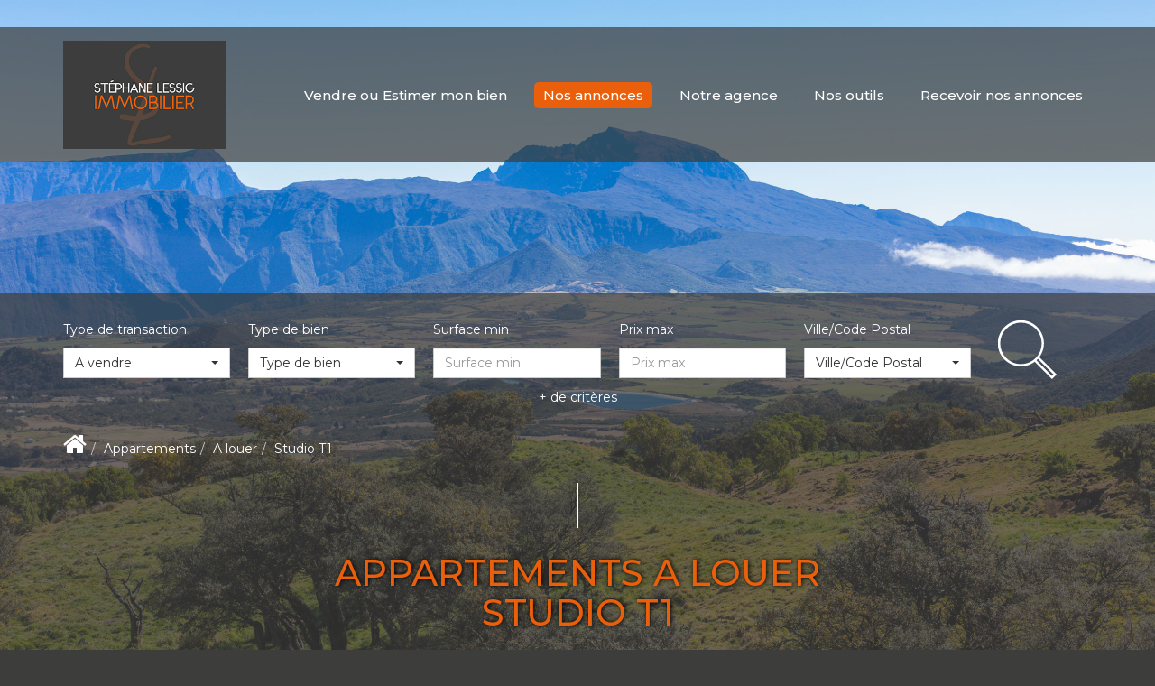

--- FILE ---
content_type: text/html; charset=UTF-8
request_url: https://www.lessig-immobilier.com/type_bien/3-32-34/studio-t1.html
body_size: 2337
content:
<!DOCTYPE html>
<html lang="en">
<head>
    <meta charset="utf-8">
    <meta name="viewport" content="width=device-width, initial-scale=1">
    <title></title>
    <style>
        body {
            font-family: "Arial";
        }
    </style>
    <script type="text/javascript">
    window.awsWafCookieDomainList = [];
    window.gokuProps = {
"key":"AQIDAHjcYu/GjX+QlghicBgQ/7bFaQZ+m5FKCMDnO+vTbNg96AHtw8pLen2dEN9n92CmMvQ9AAAAfjB8BgkqhkiG9w0BBwagbzBtAgEAMGgGCSqGSIb3DQEHATAeBglghkgBZQMEAS4wEQQM/zDCpuqrC0R431hqAgEQgDu4QXsa2qjekBrLRTn7f7hzw61kovIseVHL7nyGVY+B5WoVcf9QIapTEEpEp7AgmmLMSRJi1dIpWTtX/w==",
          "iv":"CgAHPyLbjgAAB+9L",
          "context":"TjbEKpMYhtU20rN9dIlZd1NHXmh6/71ItGeyznemQcP58IilJXqhOHlpjiMWQ6v4ga7lH6LbPnANvxiiVYBcTX7AzJ0IO1kDBVU6+QeyW5wHb6XS/bvxDAGs85oK3SxHUc1yZM4beEfv+MkXq4oKKnpVg9fgW9E/ofiNsxgb0sU8ngdCxFWKeb1MM6HBqq5UHGTr2O5E9HF0nNuUDj94sPJo/DwItgK7Wh+XuJwoYCPJvXIaZ/aLRoCOtV71+uKdyDaTK9RyXhqYqzHqgp1PdUSyGRXAEOURYhrDseuS4RPpPJBbkMEWEHNkBgFrkleLWj6cu5XGADas2/Cweqc6X3la7ahgZ6t9CkhMhAIf2ZkN811am0qgrRbihAkwaBb8R9q8eSj9R73kbRSdh6PtP6Yq+HilBYTshOLEgFkpIspKpCFMIHn0rY8OCM0bOwwMNk6nUrPSqHUp6ELlNc3CRsDB0upGDoLME0BOzeADogisT/Tda2UC8kWjg1QAQAUNucbRNDDTuisepHGXhn+J5Qm1HCZZ2kfMiuJsxkJa5nbTBnpcn09O3aZkBKtsdk7YTKk2T8E6/KJZRAb3uslEhQlHzT6JSQymbb9I+II4BZQaBO6I+C7fHMyZeFCADKANPJdzzMDnzPTPL6nl+Xy5S9XcKMmd2BfKyuzr2k6RiLKajPYsdko93T8kwVgOcCBnf5LLOlIOyHGzP6mVyDaEPAj61ZS7PEZhi1AXd0PgSAkSXzLUgPiR9hGqomNsN9mRD/w3KLHjikU9JeHljvpn1+/Tpn/lKLsPIALGM7O+V20="
};
    </script>
    <script src="https://7813e45193b3.47e58bb0.eu-west-3.token.awswaf.com/7813e45193b3/28fa1170bc90/1cc501575660/challenge.js"></script>
</head>
<body>
    <div id="challenge-container"></div>
    <script type="text/javascript">
        AwsWafIntegration.saveReferrer();
        AwsWafIntegration.checkForceRefresh().then((forceRefresh) => {
            if (forceRefresh) {
                AwsWafIntegration.forceRefreshToken().then(() => {
                    window.location.reload(true);
                });
            } else {
                AwsWafIntegration.getToken().then(() => {
                    window.location.reload(true);
                });
            }
        });
    </script>
    <noscript>
        <h1>JavaScript is disabled</h1>
        In order to continue, we need to verify that you're not a robot.
        This requires JavaScript. Enable JavaScript and then reload the page.
    </noscript>
</body>
</html>

--- FILE ---
content_type: text/css;charset=ISO-8859-1
request_url: https://www.lessig-immobilier.com/templates/template_voltaire/catalog/css/style.css.php?1759767566
body_size: 213
content:

	#header .header-menu .container-menu .menu-logo .logo{
		height: 120px;
	}

	@media (max-width: 991px){
		.page_home #header .header-title, #header .header-title{
			margin-top: 120px;
		}
	}

	:root {
		--color-1: #3D3D3C;
		--color-1-30: rgba(61,61,60,0.3);
		--color-1-40: rgba(61,61,60,0.4);
		--color-1-70: rgba(61,61,60,0.7);
		--color-2: #E95F0B;
		--color-3: #FFFFFF;
		--color-3-70: rgba(255,255,255,0.7);
		--color-3-alt-1: rgb(245,245,245);
		--color-3-alt-2: rgb(205,205,205);
		--font-1: 'Montserrat', sans-serif;
		--font-2: 'Montserrat', sans-serif;

		--color-materialize: var(--color-2);
		--color-materialize3: #ed7f3c;
		--color-materialize4: #f5b086;
	}
